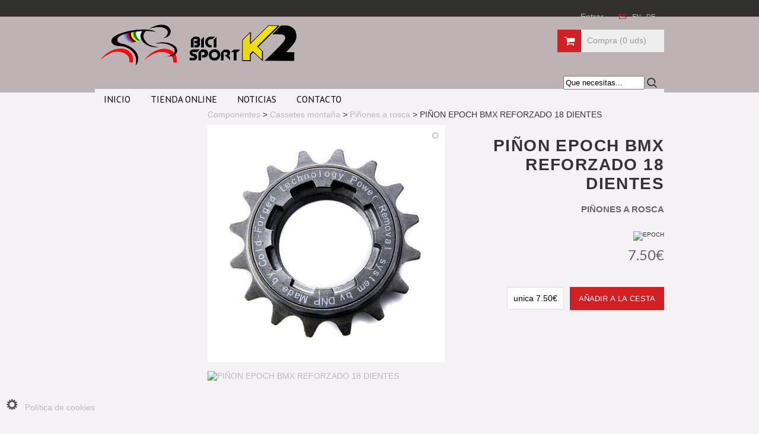

--- FILE ---
content_type: text/html
request_url: https://www.bicisportk2.com/productos/pinones-a-rosca/pion-epoch-bmx-reforzado-18-dientes
body_size: 5727
content:
<!DOCTYPE html PUBLIC "-//W3C//DTD XHTML 1.0 Transitional//ES" "https://www.w3.org/TR/xhtml1/DTD/xhtml1-transitional.dtd">
<html xmlns="https://www.w3.org/1999/xhtml" xml:lang="es" lang="es">
<head>

	<meta http-equiv="Content-Type" content="text/html; charset=iso-8859-1" />
	<meta name="Content-Language" content="Spanish" />
	<meta name="lang" content="es" />
	<meta name="language" content="es" />
	<base href="https://www.bicisportk2.com/" />
	
	<meta name="title" lang="es-ES" content="PIÑON EPOCH BMX REFORZADO 18 DIENTES | Bicisportk2, la tienda de la bicicleta" />
	<meta name="keywords" content="PIÑON EPOCH BMX REFORZADO 18 DIENTES, Piñones a rosca, Cassetes montaña, Componentes, EPOCH, Piñones a rosca PIÑON EPOCH BMX REFORZADO 18 DIENTES, EPOCH PIÑON EPOCH BMX REFORZADO 18 DIENTES">
	<meta name="description" content="PIÑON EPOCH BMX REFORZADO 18 DIENTES ">
	
	<link rel="icon" href="https://www.bicisportk2.com/favicon.ico" type="image/x-icon" />
	<link rel="shortcut icon" href="https://www.bicisportk2.com/favicon.ico" type="image/x-icon" />
	
	<META NAME="GOOGLEBOT" CONTENT="INDEX,FOLLOW,ALL">
	<META NAME="ROBOTS" CONTENT="INDEX,FOLLOW,ALL">
	<meta name="robots" content="noodp" />
	<meta name="slurp" content="noydir" />
	<meta name="abstract" content="" /> 
	<meta name="subject" content="" /> 
	
	<meta name="author" content="tiendae" /> 
	<meta name="copyright" content="" />
	<meta http-equiv="Pragma" content="no-cache">

<title>PIÑON EPOCH BMX REFORZADO 18 DIENTES | Bicisportk2, la tienda de la bicicleta</title>

<link href="https://www.bicisportk2.com/index.css" rel="stylesheet" type="text/css" />
<link rel="stylesheet" href="https://www.bicisportk2.com/recursos/icomoon/style.css"></head>

<link href='https://fonts.googleapis.com/css?family=PT+Sans|Lato' rel='stylesheet' type='text/css'>
<link type="text/css" rel="stylesheet" href="//fonts.googleapis.com/css?family=Ubuntu+Condensed">
	
<!-- JQUERY -->
	<!-- <script type="text/javascript" src="http://ajax.googleapis.com/ajax/libs/jquery/1.4.2/jquery.min.js"></script>-->
	<script type="text/javascript" src="https://ajax.googleapis.com/ajax/libs/jquery/1.7/jquery.min.js"></script>
	<!-- <script type="text/javascript" src="https://www.bicisportk2.com//fb/jquery-1.8.2.min.js"></script>-->

<!-- THICK BOX -->
	<script type="text/javascript" src="https://www.bicisportk2.com/tb/thickbox.js"></script>
	<link rel="stylesheet" href="https://www.bicisportk2.com/tb/thickbox.css" type="text/css" media="screen" />

<!-- FANCY BOX-->	
	<script type="text/javascript" src="https://www.bicisportk2.com//fb/jquery.fancybox.js?v=2.1.3"></script>
	<link rel="stylesheet" type="text/css" href="https://www.bicisportk2.com//fb/jquery.fancybox.css?v=2.1.2" media="screen" />
	<script type="text/javascript" src="https://www.bicisportk2.com//fb/helpers/jquery.fancybox-media.js?v=1.0.5"></script>
		
<!-- SLIDER -->
	<script src="https://www.bicisportk2.com/slider/scripts/jflow.plus.min.js" type="text/javascript"></script>

<!-- CONFIGURADOR  -->
	<link rel="stylesheet" href="configurador/layeredconfigurator.css" media="all" />
	<script type='text/javascript' src='configurador/layeredconfigurator.js'></script>
	
<!-- SLIDER INICIAL -->
	
<script type="text/javascript">

		$(document).ready(function(){
			$('.fancybox').fancybox();

			 $("#btn").fancybox();
			  
			$('.fancybox-media')
				.attr('rel', 'media-gallery')
				.fancybox({
					openEffect : 'none',
					closeEffect : 'none',
					prevEffect : 'none',
					nextEffect : 'none',
					arrows : false,
					helpers : {
						media : {},
						buttons : {}
					}
				});
			
			 $(".ifancybox").fancybox({
		         'width' : 600,
		         'height' : 900,
		         'autoScale' : false,
		         'transitionIn' : 'none',
		         'transitionOut' : 'none',
		         'type' : 'iframe',
		         'modal' : 'true'
		     });

			 $(".ifancyboxsin").fancybox({
		         'width' : 600,
		         'height' : 900,
		         'autoScale' : false,
		         'transitionIn' : 'none',
		         'transitionOut' : 'none',
		         'type' : 'iframe',
		     });
		});
	
 	
			$(document).ready(function(){
				$("#myController2").jFlow({
					controller: ".jFlowControl", // must be class, use . sign
					slideWrapper : "#jFlowSlider", // must be id, use # sign
					slides: "#mySlides",  // the div where all your sliding divs are nested in
				selectedWrapper: "jFlowSelected",  // just pure text, no sign
				
					effect: "flow", //this is the slide effect (rewind or flow)
					width: "400px",  // this is the width for the content-slider
					height: "400px",  // this is the height for the content-slider
					duration: 600,  // time in milliseconds to transition one slide
				
					pause: 6000, //time between transitions
					prev: ".jFlowPrev", // must be class, use . sign
					next: ".jFlowNext", // must be class, use . sign
					auto: true
			});
		});
	</script>

<style type="text/css">
			
			
			#slider {
				width:960px;
				height:420px;
				
				/*IE bugfix*/
				padding:0;
				margin:0;
			}
			
			#slider li { list-style:none; }
			
			#page {
				width:960px;
				margin: 0px auto;
			}
		</style>

<script type="text/javascript">

	function addcarrito(id_articulo,gid_articulo) {
		//alert("Llega "+id_articulo+" etiqueta "+gid_articulo);
		$.ajax({
			type: "POST",
			url: "addCarrito.php",
			data: { producto: id_articulo, unidades: 1 }
			}).done(function( msg ) {
				//alert( "Data Saved: " + msg );
				var new_text = msg.split('#');
				document.getElementById("articulos_total_cesta").innerHTML=new_text[0];
				document.getElementById(gid_articulo).innerHTML=new_text[3];
				document.getElementById("mensaje_cesta").innerHTML=new_text[4];
		});
	}
</script><script type="text/javascript">

var animandoMuchos=0;

function gid(id){
	return document.getElementById(id);
}

function validarEmail(valor) {
	if (/^\w+([\.-]?\w+)*@\w+([\.-]?\w+)*(\.\w{2,3})+$/.test(valor.value)){
		return true;
	} else {
		alert("La direccion de e-mail es incorrecta");
		valor.focus();		
		return false;
	}
}

function validarTlf(valor) {
	if (/^\d{9}$/.test(valor.value)){
		return true;
	} else {
		alert("Introduzca un teléfono correcto");
		valor.focus();		
		return false;
	}
}

function validarCampo(valor){
if (valor.value == "")
{
	alert("Debe rellenar los campos obligatorios");
	valor.focus();
	return false;
}
return true;
}

function validarNumero(valor){
if (/^([0-9])*$/ .test(valor.value)){
	return true;
} else {
	alert("Este campo debe ser numérico y no permite espacios");
	valor.focus();
	return false;
}
}

function validarDni(valor){
if ((valor.value == "") || (valor.value.length < 8)) {
	alert ("Introduzca un D.N.I. válido. Gracias.");
	valor.focus();
	return false;
}
return true;
}

function enviar_formulario(valor){
	valor.submit()
}

// This is a sample function which is called when a file is selected in CKFinder.
function ShowFileInfo( fileUrl, data )
{
	alert( 'The selected file URL is "' + fileUrl + '"' ) ;

	// Display additional information available in the "data" object.
	// For example, the size of a file (in KB) is available in the data["fileSize"] variable.
	for ( _info in data )
		alert( 'data["' + _info + '"]' + ' = ' + data[_info] ) ;
}

var tb_pathToImage = "../tb/loadingAnimation.gif";

function MM_swapImgRestore() { //v3.0
  var i,x,a=document.MM_sr; for(i=0;a&&i<a.length&&(x=a[i])&&x.oSrc;i++) x.src=x.oSrc;
}

function MM_preloadImages() { //v3.0
  var d=document; if(d.images){ if(!d.MM_p) d.MM_p=new Array();
    var i,j=d.MM_p.length,a=MM_preloadImages.arguments; for(i=0; i<a.length; i++)
    if (a[i].indexOf("#")!=0){ d.MM_p[j]=new Image; d.MM_p[j++].src=a[i];}}
}

function MM_findObj(n, d) { //v4.01
  var p,i,x;  if(!d) d=document; if((p=n.indexOf("?"))>0&&parent.frames.length) {
    d=parent.frames[n.substring(p+1)].document; n=n.substring(0,p);}
  if(!(x=d[n])&&d.all) x=d.all[n]; for (i=0;!x&&i<d.forms.length;i++) x=d.forms[i][n];
  for(i=0;!x&&d.layers&&i<d.layers.length;i++) x=MM_findObj(n,d.layers[i].document);
  if(!x && d.getElementById) x=d.getElementById(n); return x;
}

function MM_swapImage() { //v3.0
  var i,j=0,x,a=MM_swapImage.arguments; document.MM_sr=new Array; for(i=0;i<(a.length-2);i+=3)
   if ((x=MM_findObj(a[i]))!=null){document.MM_sr[j++]=x; if(!x.oSrc) x.oSrc=x.src; x.src=a[i+2];}
}

</script></head>
<body >
<script>
  (function(i,s,o,g,r,a,m){i['GoogleAnalyticsObject']=r;i[r]=i[r]||function(){
  (i[r].q=i[r].q||[]).push(arguments)},i[r].l=1*new Date();a=s.createElement(o),
  m=s.getElementsByTagName(o)[0];a.async=1;a.src=g;m.parentNode.insertBefore(a,m)
  })(window,document,'script','//www.google-analytics.com/analytics.js','ga');

  ga('create', 'UA-61691915-1', 'auto');
  ga('send', 'pageview');

</script><a name="inicio"></a>

<div class='sizefijo'>
	<div id="head">
		<div id="barras">			
			<div class="barra">
			<ul>					<li><a href="https://www.bicisportk2.com/identificar" title="Registrese">Entrar</a></li>
								<li style="font-size: 0.8em;">						&nbsp;
						<a  class="seleccionado" href="https://www.bicisportk2.com/id/espanol" title="español" >
						ES						</a>
										&nbsp;
						<a  href="https://www.bicisportk2.com/id/ingles" title="ingles" >
						EN						</a>
										&nbsp;
						<a  href="https://www.bicisportk2.com/id/aleman" title="Aleman" >
						DE						</a>
										
				</li>
			</ul>
			</div>
		</div>
		
					
			
								
					<div id="carrito">

						<a href="https://www.bicisportk2.com/cestaCompra">
							<div class="imagen">
								<img src="https://www.bicisportk2.com/imagenes/propias/cart.png" border="0">
							</div>
							Compra (<span id="articulos_total_cesta">0</span> uds)
						</a>
					</div>
					
					<div id="carritoOculto" >
												<div style="font-size: 0.8em;">No has añadido ningún producto a tu carrito</div>
										</div>
					
					<script>
					$("#carrito").mouseenter(
						function(){	$(gid("carritoOculto")).fadeIn(); }
					);

					$("#carritoOculto").mouseleave(
						function(){	$("#carritoOculto").fadeOut();	}
					);
					</script>
				
						
			<!-- 
				<div class="newsletter">
					<a class="ifancybox" href="https://www.bicisportk2.com/newsletter.php" >Recibe ofertas en tu email</a>
				</div>
			-->
						
		
		
		<div class="titulo">
						<a href="https://www.bicisportk2.com/"><img border="0" src="https://www.bicisportk2.com//archivos/UserFiles/images/logo.png" alt="Bicisportk2"/></a>
		</div>
	
	
	<div id="menu">
		<div id="menuPrimero">
		<ul><li><a href="https://www.bicisportk2.com/inicio">Inicio</a></li>
			<li><a href="https://www.bicisportk2.com/seccion/venta-publico/">Tienda online</a></li>
								<li><a href="/noticias">Noticias</a></li>
						<li><a href="https://www.bicisportk2.com/contacto">Contacto</a></li>
		</ul>
		</div>
	</div>
	
	<div id="cajaBusqueda">
		<form method="post" name="formufind" action="https://www.bicisportk2.com/tipoProducto.php">
		<input type="hidden" name="action" value="find" />
		<div class="paralelo">
						<input style="padding: 2px 2px;" type="text" name="termino" size="15" maxlength="20" value="Que necesitas..." onclick="this.form.termino.value=''" />
		</div>
		<div class="paralelo" style="padding: 3px 4px;">
			<a href="javascript:enviar_formulario(document.formufind)" >
			<img src="https://www.bicisportk2.com/imagenes/propias/icon_search.png" width="17px" height="17px" alt="buscar productos" onmouseover="this.style.opacity=0.5" onmouseout="this.style.opacity=1">
			</a>
		</div>
		</form>
	</div>
	
	
 </div>
 <div id="lateral" >
	
	<ul style="margin-left: 0px;">
	
	</ul>
</div>
	<div id="general">
	
 		<div id="migasdepan" class="migasdepan">
			<a href="https://www.bicisportk2.com/seccion/componentes">Componentes</a> >
			<a href="https://www.bicisportk2.com/linea/componentes/cassetes-montana">Cassetes montaña</a> >
			<a href="https://www.bicisportk2.com/tipo/componentes/cassetes-montana/pinones-a-rosca">Piñones a rosca</a> > PIÑON EPOCH BMX REFORZADO 18 DIENTES</div>
 	<div style="height: 570px;">
		<form name="comprar" id="comprar" action="" method="post">
		<input type="hidden" name="lugar_input" id="lugar_input" style="visibility: hidden;" />
	<input type="hidden" name="redirigir" value="rr" />
	<input type="hidden" name="producto" value="912" />
		
		
	<div id="producto_carrusel">
		<div id="sliderContainer2" style="margin-left: 0px;">
	    	<div id="mySlides" class="sliderBackgroundProduct">
	    			    					    <div id="slide1" class="slide"> <img border="0" width="400px" src="https://www.bicisportk2.com//archivos/UserFiles/images/COMP%20CASSETES%20MTB/39005.jpg" alt="PIÑON EPOCH BMX REFORZADO 18 DIENTES" />&nbsp;</div>
			    			</div>
			<div id="myController2">
			   	<span class="jFlowControl"></span> 
			</div>
			
			<div class="jFlowPrev"></div>
			<div class="jFlowNext"></div>
			
	  	</div>
	
		
	<div id="producto_imagenes">
				<div class="producto_imagen">
			<a class="fancybox" href="/archivos/UserFiles/images/COMP%20CASSETES%20MTB/39005.jpg" data-fancybox-group="galleryProducto"	title="PIÑON EPOCH BMX REFORZADO 18 DIENTES">
				<img border="0" src="/archivos/UserFiles/images/COMP%20CASSETES%20MTB/39005.jpg" width="125px" alt="PIÑON EPOCH BMX REFORZADO 18 DIENTES">
			</a>
		</div>
							</div>
	
</div>
	
		
		<div id="producto_descripcion">
		<div id="tituloProducto"><h1>PIÑON EPOCH BMX REFORZADO 18 DIENTES</h1></div>
		<div id="tipoProducto" ><h2>Piñones a rosca</h2></div>
		<div id="subtituloProducto" ><h2></h2></div>
		
				<div id="subtituloProducto" >
			<img width="80px" src="https://www.bicisportk2.com/" title="EPOCH">
		</div>
					
		<div class="menuCompra">			
			
			<div class="precioDetalle" >								<span style="font-size: 1em;">7.50&euro;</span> </div>
			
			<div class="comprarDetalle">
								<div class="tallaNombre"></div>
					<div id="tallaProducto">
						<select name="talla" class="tallaSelector">
																<option value="1491"
										>
										unica 7.50<span style="font-size: 1em;">&euro;</span> 									</option>												
													</select>
						
						
					</div>
								<input type="hidden" name="unidades" value="1">
										
								
				<div class="detalleCompra">
					<input type="button" class="boton3" onclick="javascript:enviar_formulario(document.comprar);" value="Añadir a la cesta" />
				</div>
			
					</div>
			
	</div> 		
			
		
	</div> 	</form>
	
	</div>
	
	
	<div class="etiquetaFichaProducto" style="width: 720px;" >Descripción</div>
	<div></div>
	
	<!-- DESCRIPCION2 -->
		
	<!--  PRODUCTOS RECOMENDADOS -->
	<div style="height: 30px; width: 100%;">&nbsp;</div>
	<div id="tituloPrincipal">Productos similares</div>
	
		
	

<div class="cajaProducto"  style=" width: 180px; height: 295px;">
<a href="https://www.bicisportk2.com/productos/lapierre-/lapierre-xelius-sl-500-cp" title="LAPIERRE XELIUS SL 500 CP">
		<div style="padding: 10px 10px;">
	
		<div style=" width: 180px; height: 160px;">
		
			<img id="imagen2" border="0" src="https://www.bicisportk2.com//archivos/UserFiles/images/bicicletas%20OCASION%20CARRETERA/DSCN2206.JPG" width="160" height="160" alt="LAPIERRE XELIUS SL 500 CP" 
				onMouseOver="cambiar2();" onMouseOut="volver2();" />
		
		</div>
		
		<div class="tituloProducto" >LAPIERRE XELIUS SL 500 CP</div>
	
		<div class="subtitulo"></div>
		
		<div class="separadorProducto">&nbsp;</div>

		<div class="precio">
					<span class="precioNormal">1800.00<span style="font-size: 0.8em;">&euro;</span></span>		</div>
		
	    
	    
	    
	</div>
	
	 <script type="text/javascript">
     
    	function cambiar2 () {
    		document.getElementById('imagen2').src = "/archivos/UserFiles/images/bicicletas%20OCASION%20CARRETERA/DSCN2207.JPG";
    	}
     
	    function volver2 () {
	    	document.getElementById('imagen2').src = "/archivos/UserFiles/images/bicicletas%20OCASION%20CARRETERA/DSCN2206.JPG";
    	}
     
    </script>
   </a>
	 
</div>
<div class="cajaProducto"  style=" width: 180px; height: 295px;">
<a href="https://www.bicisportk2.com/productos/carretera/pedales-look-keo-power-bluetooth-regulable" title="PEDALES LOOK KEO POWER BLUETOOTH REGULABLE">
		<div style="padding: 10px 10px;">
	
		<div style=" width: 180px; height: 160px;">
		
			<img id="imagen3" border="0" src="https://www.bicisportk2.com//archivos/UserFiles/images/COMP%20PEDALES/CARRETERA/38237.jpg" width="160" height="160" alt="PEDALES LOOK KEO POWER BLUETOOTH REGULABLE" 
				/>
		
		</div>
		
		<div class="tituloProducto" >PEDALES LOOK KEO POWER BLUETOOTH REGULABLE</div>
	
		<div class="subtitulo"></div>
		
		<div class="separadorProducto">&nbsp;</div>

		<div class="precio">
					<span class="precioNormal">1300.00<span style="font-size: 0.8em;">&euro;</span></span>		</div>
		
	    
	    
	    
	</div>
	
	 <script type="text/javascript">
     
    	function cambiar3 () {
    		document.getElementById('imagen3').src = "";
    	}
     
	    function volver3 () {
	    	document.getElementById('imagen3').src = "/archivos/UserFiles/images/COMP%20PEDALES/CARRETERA/38237.jpg";
    	}
     
    </script>
   </a>
	 
</div>
<div class="cajaProducto"  style=" width: 180px; height: 295px;">
<a href="https://www.bicisportk2.com/productos/herramientas-taller/pie-montaje-bicisupport-regulable-100" title="PIE MONTAJE BICISUPPORT REGULABLE 100">
		<div style="padding: 10px 10px;">
	
		<div style=" width: 180px; height: 160px;">
		
			<img id="imagen4" border="0" src="https://www.bicisportk2.com//archivos/UserFiles/images/acc%20HERRAMIENTAS%20TALLER/35966.jpg" width="160" height="160" alt="PIE MONTAJE BICISUPPORT REGULABLE 100" 
				/>
		
		</div>
		
		<div class="tituloProducto" >PIE MONTAJE BICISUPPORT REGULABLE 100</div>
	
		<div class="subtitulo"></div>
		
		<div class="separadorProducto">&nbsp;</div>

		<div class="precio">
					<span class="precioNormal">265.00<span style="font-size: 0.8em;">&euro;</span></span>		</div>
		
	    
	    
	    
	</div>
	
	 <script type="text/javascript">
     
    	function cambiar4 () {
    		document.getElementById('imagen4').src = "";
    	}
     
	    function volver4 () {
	    	document.getElementById('imagen4').src = "/archivos/UserFiles/images/acc%20HERRAMIENTAS%20TALLER/35966.jpg";
    	}
     
    </script>
   </a>
	 
</div>
<div class="cajaProducto"  style=" width: 180px; height: 295px;">
<a href="https://www.bicisportk2.com/productos/marcas/sigma-rox-100-gps-set-completo-negro" title="SIGMA ROX 10.0 GPS SET COMPLETO NEGRO">
		<div style="padding: 10px 10px;">
	
		<div style=" width: 180px; height: 160px;">
		
			<img id="imagen5" border="0" src="https://www.bicisportk2.com//archivos/UserFiles/images/accesorios%20gps/32554.jpg" width="160" height="160" alt="SIGMA ROX 10.0 GPS SET COMPLETO NEGRO" 
				/>
		
		</div>
		
		<div class="tituloProducto" >SIGMA ROX 10.0 GPS SET COMPLETO NEGRO</div>
	
		<div class="subtitulo"></div>
		
		<div class="separadorProducto">&nbsp;</div>

		<div class="precio">
					<span class="precioNormal">245.00<span style="font-size: 0.8em;">&euro;</span></span>		</div>
		
	    
	    
	    
	</div>
	
	 <script type="text/javascript">
     
    	function cambiar5 () {
    		document.getElementById('imagen5').src = "";
    	}
     
	    function volver5 () {
	    	document.getElementById('imagen5').src = "/archivos/UserFiles/images/accesorios%20gps/32554.jpg";
    	}
     
    </script>
   </a>
	 
</div>
	
	


</div>

</div>
<div class="clear"></div>


<div id="foot">
<div class="sizefijo" >
		
	<div class="lineaFooter" >
	<ul><li class="cabezali">Información</li>
		</ul>
	</div>
	

<div class="lineaFooter" style="width: 200px;">
	<ul>
		<li class="cabezali">Productos</li>
		</ul>
	</div>	
			
	<div class="lineaFooter" style="text-align: right; position: absolute; right: 0px;">
	<ul><li class="cabezali">Contacto</li>
		<li>Bicisportk2</li>
		<li>C/ San Pedro nº 1, Bajo</li>
		<li>Javalí Viejo</li>
		<li>968 80 03 93</li>
		<li>info@bicisportk2.com</li>
		<li>&nbsp;</li>
		<li><a target="_blank" href="https://www.iveo.es" title="iveo tu tienda online" style="font-size: 0.8em;">
				designed by <br><img border="0" alt="iveo software" width="70px" src="https://www.iveo.es/byiveo.png">
			</a>
		</li>
	</ul>
	</div>
	<div class="clear"></div>
</div>
</div>


<a href="https://www.bicisportk2.com/?cookies=read" class="">
<div id="cookies">
	<img src="https://www.bicisportk2.com/imagenes/icon/minimal/gear32.png" alt="Política de cookies" width="20px">
	&nbsp;
	Política de cookies	
</div>

<div id="cookiesOpaca">Utilizamos cookies propias y de terceros para mostrarle para guardar sus preferencias de la sesión y sacar estadísticas del uso de nuestra web a través de google analytics. Si continua navegando consideramos que acepta el uso de cookies</div>
</a>
<!-- animaciones *********************************************************** -->
					<script>
						$("#cookies").mouseenter(
							function(){
								$(gid("cookiesOpaca")).fadeIn();
							}
						);
						
						$("#cookiesOpaca").mouseleave(
							function(){
								$(gid("cookiesOpaca")).fadeOut();
							}
						);
					</script>

</body>
</html>

--- FILE ---
content_type: text/css
request_url: https://www.bicisportk2.com/index.css
body_size: 6565
content:
body {
	background-color: #F6F1F7;
	background-image: url("imagenes/propias/bg.jpg");
	background-repeat: repeat-x;
	color: #333;
	font-family:Arial, Helvetica, sans-serif;
	font-size: 14px;
	margin: 0px;
	border: 0px;
}

.bodyInicio{
	background-image: url("imagenes/propias/bgindex.jpg");
}

.bodymail{
	color: #444; 
	background-color: #FFF;
	background-image: url("imagenes/propias/trans.gif");
	font-family:Arial, Helvetica, sans-serif;
	font-size: 14px;
	margin: 0px;
	border: 0px;
}

select {
	font-size: 12px;
}

img {
	border: none;
}

input:focus{
	outline: 0 none;
}

.migasdepan {
	margin-top: 15px;
	margin-bottom: 10px;
}

.mini {
	font-size: 10px;
}

a:link,a:visited {
	color: #B9B9B9;
	text-decoration: none;
	border: none;
}

a.selec {
	/*border-top: 4px solid #B9B9B9;*/
	/*padding-top: 5px;*/
	/*border-bottom: 1px solid;*/
}

a.enlaceClaro{
	color: #9F968C;
}

a.enlaceOscuro{
	color: #776A5C:
}

td.subMenu {
	font-size: 10px;
	color: #000000;
}

.pago {
	text-align: center;
}

#tituloPrincipal {
	font-size: 1.3em;
	/*text-transform: uppercase;*/
	/*font-family: futura;
	text-align: center;
	*/
	margin-top: 15px;
	margin-bottom: 20px;
	color: #666;
}

#subTituloPrincipal {
	font-size: 1.2em;
	font-weight: bold;
}

td.tituloProducto {
	font-weight: bold;
	text-transform: uppercase;
}


td.contenidoProducto {
	
}

td.productoLinea {
	background-color: #CCCCCC;
	color: #B9B9B9;
}

td.headTabla {
	font-size: 1.15em;
	color: #777;
}

td.headTablaC {
	font-size: 1.15em;
	text-align: center;
	color: #777;
}

td.headTablaD {
	font-size: 1.15em;
	text-align: right;
	color: #777;
}

.avisos {
	font-size: 0.85em;
}

.sizefijo {
	/*background-image: url("imagenes/propias/bgblanco.jpg");*/
	position: relative;
	margin-left: auto;
	margin-right: auto;
	padding-left: 10px;
	padding-right: 10px;
	width: 960px;
}

#head {
	clear: both;
	height: 150px;
	position: relative;
	z-index: 20;
	width: 960px;
	/*background-image: url("imagenes/propias/bghead.png");*/
}

#head2 {
	clear: both;
	height: 150px;
}

#headAdmin {
	clear: both;
	height: 120px;
}


#head .titulo {
	position: absolute;
	top: 33px;
	left: 00px;
	width: 300px;
	text-align: center;
	z-index: 30;
}

#head h1 {
	display: none;
}

#head a{
	color: #000;
}

#banner {
	position: absolute;
	left: 0px;
	top: 165px;
}

#menu{
	float: left;
	position: relative;
	left: 0px;
}

#menuPrimero {
	position: relative;
	height: 35px;
	font-size: 1.1em;
	width: 960px;
	background-color: #F6F1F7;
	margin-top: 100px;
	text-transform: uppercase;
	font-family: 'PT Sans', sans-serif;
	color: #000;
}

#menuPrimero ul {
	margin: 0px;
	padding: 0px;
	list-style-type: none;
	padding-top: 5px;
}

#menuPrimero li {
	display: inline;
	vertical-align: middle;
	padding: 8px 15px;
}

#menuPrimero li:hover {
	background-color: #342E32;
}

#menuPrimero a{
    color: #000;
}

#menuPrimero li:hover a{
	color: #FFF;
}


.seccionMarcada{
	color: #FFF !important;
}

#menuAd {
	position: relative;
}

#menuAd ul {
	margin: 0px;
	margin-left: 10px;
	padding: 20px;
	list-style-type: none;
}

#menuAd li {
	padding: 10px;
}


#barras {
	position: relative;
	float: left;
	width: 960px;
	margin-top: 5px;
}

#barras a{
	color: #B3B3B2 ;
}
#barras a:hover{
	color: #FFF ;
}

.barra{
	position: relative;
	float: left;
	width: 400px;
	float: right;
	text-align: right;
	font-size: 1em;
}

.barra ul {
	list-style-type: none;
}

.barra li {
	display: inline;
	text-align: center;
	vertical-align: middle;
	text-align: center;
	margin-right: 15px;
	/*padding: 3px 9px;*/
}

.seleccionado{
	color: #D31E23 !important;
}

/*
<div class="listaBarra1"><a href="https://www.facebook.com/mimukasouvenir" title="facebook de mimuka">
					<img src="<?=$urlBase."imagenes/propias/icono-facebook.jpg"?>" border="0">
					</a>
				</div>
*/

.opcionBarra {
	float: left;
	position: relative;
	/*text-transform: uppercase;*/
	vertical-align: middle;
	/*text-align: center;*/
	margin-right: 10px;
}

#carrito{
	z-index: 100;
	position: absolute;
	background-color: #EEE;
	background-repeat: no-repeat;
	color: #666;
	right: 0px;
	top: 50px;
	width: 160px;
	height: 25px;
	padding: 10px 10px;
	padding-bottom: 3px;
}

#carrito a{
	color: #999 !important;
}
#carrito a:hover{
	color: #333 !important;
}

#carrito .imagen{
	background: none repeat scroll 0 0 #D31E23;
    border-bottom: 4px solid #D31E23;
    /*border-radius: 9px;*/
    float: left;
    position: relative;
    margin-right: 10px;
    margin-left: -10px;
    margin-top: -10px;
    text-align: center;
    width: 40px;
    height: 24px;
    padding-top: 10px;
    z-index: 30;
	}
	
#social{
	position: absolute;
	left: 0px;
}

.popupable {
 	z-index: 25;
    position: absolute;
    background: #4A403D;
    padding: 12px 16px;
    height: 20px;
    opacity: 0.4;
    transition: all 0.5s ease-in-out;
    width: 155px;
    top: 5px;
    right: 50px;
    vertical-align: bottom;
 }
   .popupable:hover {
       opacity: 1;
       transition: all 0.3s ease-in-out;
       height: 50%;
   }

  
 #carritoOculto{
 	display: none;
	z-index: 90;
	position: absolute;
	background-color: #EEE;
	color: #666;
	right: 0px;
	top: 85px;
	width: 160px;
	padding: 20px 10px;
	font-size: 0.8em;
}

#total{
	text-align: right;
	padding: 15px 0px;
	margin-top: -5px;
	font-size: 1.7em;
	color: #333;
	}
   
  
   
/* MENU LATERAL */ 

#lateral {
	margin-top: 25px;
	position: relative;
	float: left;
	width: 160px;
	
	/*font-family: futura;*/
	/*text-transform: uppercase;*/
	/*background-color: #EFEFEF;*/
}

#lateral a{
	
}

#lateral .titulo{
	font-size: 1.1em;
	width: 100%;
	padding: 5px 7px;
	text-transform: uppercase;
	font-family: 'PT Sans', sans-serif;
	margin-left: -10px;
	background-color: #E5E5E5;
	color: #002A5C;
}

#lateral .selec{
	border-bottom: 1px solid;
}

#margenul {
	margin-left: 15px;
	padding: 10px;
}

/* BUSCADOR */
	
.searchMac{
	background:#FFFFFF url(imagenes/icon/searchTotal.png) no-repeat 4px 4px;
	padding:8px 10px 10px 30px;
	border:0px;
	font-size: 0.9em;
}

.search{
	background:#FFFFFF;
	border:0px;
	font-size: 0.7em;
}

/* SECCIONES */
#lateral ul {
	margin: 0px;
	padding-right: 5px;
	list-style-type: none;
}

#lateral li {
	/*background-image: url(imagenes/icon/menuBack.png);*/
	background-repeat: no-repeat;
	padding-top: 5px;
}

.estiloSeccion{
	background-color: #e5e5e5;
	padding: 5px 5px;
	color: #000;
	text-transform: uppercase;
	font-family: "PT Sans",sans-serif;
	margin-left: -10px;
	
	font-size: 0.9em;
}

.estiloSeccion a {
	color: #000;
	text-transform: uppercase;
}

/* LINEAS */
a.menuLinea {
	color: #323232;
	font-size: 0.85em;
	text-transform: uppercase;
}

a.lineaSelec {
	font-size: 0.95em;
	color: red;
	/*text-transform: uppercase;*/
}

/* TIPOS */

.tipoProducto{
	margin-left: 5px;
	margin-bottom: 4px;
	}

a.menuTipo {
	font-size: 0.95em;
	/*text-transform: uppercase;*/
}

a.menuTipo:hover {
	border-bottom: 1px solid;
	}

a.menuSelec {
	font-size: 0.95em;
	color: red;
	/*text-transform: uppercase;*/
}

/* MARCAS */
a.menuMarca {
	font-size: 0.9em;
}

/* RECOMENDADOS */
#recomendados {
	/*background-color: #F6F1F7;*/
	margin-top: 20px;
	padding: 4px 9px;
	/*-moz-border-radius: 4px;
	-webkit-border-radius: 4px;
	-border-radius: 4px;*/
}

#contenido {
	clear: both;
	padding: 15px;
}

.noticiasIndex {
	margin-left: auto;
	width: 370px;
}
.noticiaIndex{
	margin-bottom: 15px;
	}

.noticiaImagen {
	float: left;
	text-align: center;
}

.noticiaTexto {
	position: relative;
	margin-left: 100px;
	margin-top: 5px;
}

.tituloNoticiaIndex {
	font-size: 1.3em;
	font-family: futura;
	text-transform: uppercase;
	height: 30px;
}

.noticiaTexto .resumen{
	position: relative;
	float: left;
}


#contenido .encabezado {
	position: relative;
	margin-bottom: 5px;
	margin-top: 10px;
}

#contenido .encabezado .tituloGrande h1 {
	display: inline;
}


#contenido .destacados {
	position: relative;
	clear: both;
	margin-top: 20px;
}

#contenido .destacados .destacado {
	float: left;
	width: 25%;
}

#contenido .destacado .imagen {
	text-align: left;
}

#contenido .destacado .titulo h2 {
	font-size: 12px;
	margin-top: 9px;
	margin-right: 20px;
}

#contenido .destacado .texto {
	margin-top: 9px;
	margin-right: 20px;
}

#contenido .destacado .mas {
	margin-top: 9px;
	margin-right: 20px;
	color: #B9B9B9;
	text-align: right;
}

/* Pagook y pagonok*/
#contenidoPago{
	background-color: #2E2E2E !important;
}


#prefoot {
	clear: both;
	margin-top: 10px;
	font-size: 1.1em;
	padding: 0px 4px;
	padding-top: 20px;
	background-color: #DDD;
	color: red;
	min-height: 350px;
	margin-bottom: -15px;
}
#prefoot a{
	color: #000 !important;
}

#foot {
	clear: both;
	margin-top: 10px;
	font-size: 1.1em;
	padding: 2px 4px;
	padding-top: 10px;
	background-color: #303030;
	color: #999 !important;
	min-height: 240px;
}
#foot a{
	color: #999 !important;
}

 
.lineaFooter {
	color: #FFF;
	position: relative;
	float: left;
	font-size: 0.9em;
	padding-top: 2px;
	width: 230px;
	margin-top: 5px;
	
}

 .lineaFooter ul {
	margin: 0px;
	padding: 4px 9px;
	list-style-type: none;	
}

.lineaFooter li {
	/*text-transform: uppercase;*/
	font-size: 0.9em;
	margin-bottom: 8px;
}

.lineaFooter a{
	color: #042C5D !important;
}

.lineaFooter a:hover{
	color: #042C5D !important;
	font-weight: bold;
}

.foo{
	font-size: 25px;
	margin-right: 10px;
	margin-top: 5px;
	color: #666 !important;
}
.foo:hover{
	color: #042C5D !important;
}

.cabezali{
	margin-bottom: 9px !important;
	font-weight: bold;
	/*color: #222;*/
	font-size: 1em !important;
	text-transform: uppercase;
}

#mensaje {
	margin-top: 20px;
	margin-bottom: 20px;
}

.clear {
	clear: both;
}

.subir {
	text-align: right;
	margin: 20px 10px;
}

/* Productos visitados*/
#seleccion {
	margin-top: 10px;
	left: 0px;
	/*border: 1px solid #DDD;*/
	-moz-border-radius: 4px;
	-webkit-border-radius: 4px;
	-border-radius: 4px;
	padding-right: 20px;
	background-color: #FFF;
	width: 95%;
}

#general {
	position: relative;
	/*margin-top: 10px;*/
	margin-left: 190px;
	/*padding-left: 10px;*/
	min-height: 800px;
	margin-top: 30px;	
}

#generalSinMargen {
	position: relative;
	margin-top: 30px;
	/*padding-left: 10px;*/
	min-height: 450px;
}

#generalMisdatos {
	position: relative;
	min-height: 630px;
	padding-left: 230px;
	width: 730px;
}

#tablaContenido{
	margin-top: 160px;
}

.grupoFormulario {
	margin-top: 10px;
	margin-bottom: 10px;
	/*background-color: #F4F4F4;*/
	padding: 5px 5px;
	font-size: 14px;
}

.encabezadoGrupo {
	font-weight: bold;
	font-size: 12px;
	margin-top: 5px;
	margin-bottom: 10px;
}

.lineaGrupo {
	margin-top: 5px;
}


#tituloProducto {	
	/*font-family: 'PT Sans', sans-serif;*/
    font-size: 1em;
    letter-spacing: 0.1em;
    text-transform: uppercase;
	color: #333;
	font-weight: lighter;    
	margin-bottom: 15px;
}

#titulo {	
	margin-bottom: 20px;
	font-family: 'PT Sans', sans-serif;
	font-size: 1.5em;
	color: #323232;
}

#subtituloProducto {	
	font-size: 0.7em;
	/*padding-bottom: 15px;*/
}

#tipoProducto {	
	font-size: 0.7em;
	text-transform: uppercase;
	padding-bottom: 5px;
	color: #666;
}

.tallaNombre{
	text-transform: uppercase;
	font-size: 0.9em;
	margin-top: 20px;
}
.etiquetaFichaProducto{
	text-transform: uppercase;
	font-size: 0.9em;
	margin-top: 20px;
	border-bottom: 1px solid #DDD;
	padding-bottom: 5px;
	margin-bottom: 20px;
}

#tallaProducto{
	margin-top: 10px;
	float: left;
	position: relative;
	margin-right: 10px;
	/*width: 150px;*/
}

.tallaSelector{
	padding: 10px 10px;
	font-size: 1em;
	border: 1px solid #DDD;
	-moz-appearance: none;
 	-webkit-appearance: none;
 	appearance: none;
 	background: URL(imagenes/bgmenu.jpg) no-repeat 298px 3px #fff !important;
 	
	}

#titulo h1{
	font-size: 1em;
	font-weight: normal;
}

#subtitulo {	
	margin-top: -10px;
	margin-bottom: 10px;
	font-family: 'Ubuntu Condensed',sans-serif;
	text-transform: uppercase;
	 
}

#subtitulo h2{
	font-size: 1.3em;
	font-weight: normal;
}

.fototexto {
	padding-top: 10px;
}

.foto {
	float: left;
	width: 150px;
}

.texto_foto {
	position: relative;
	margin-left: 160px;
}

.cajaIzquierda {
	position: relative;
	float: left;
}

.productoAction {
	position: relative;
	float: left;
	width: 260px;
	padding-top: 10px;
	margin-right: 10px;
}

.productosDos {
	padding-top: 10px;
	float: left;
	width: 370px;
	margin-right: 10px;
	position: relative;
}

.cajaProducto {
	position: relative;
	float: left;
	margin-right: 10px;
	margin-bottom: 15px;
	background-color: #FFF;
	font-size: 1em;
	/*text-align: center;*/
	/*border: 1px #DDD solid;*/
}

.cajaProducto .detalle{
	background-color: #000;
	float: left;
	color: #FFF;
	padding: 0px 5px;
	/*font-family: futura;*/
}

.cajaProducto .detalle a{
	color: #FFF;
}

.cajaProducto .tituloProducto {
	margin-top: 5px;
	font-size: 1.3em;
	font-weight: bold;
	color: #696D6E;
	text-transform: uppercase;
	font-family: 'Ubuntu Condensed',sans-serif;
	
}

.cajaProducto .subtitulo {
	font-size: 0.85em;
	margin-top: 3px;
	height: 20px;
	color: #B5B7B6;
	
}

.cajaProducto .tituloProducto a{
	color: #696D6E;
}

.cajaProducto .separadorProducto {
	position: absolute;
	bottom: 30px;
	border-bottom: 4px solid #D31E23;
	width: 80px;
	margin-top: -5px;
	margin-bottom: 10px;
}

.cajaProducto .marca {
	text-transform: uppercase;
	/*font-family: futura;*/
	font-size: 0.7em;
	margin-top: 13px;
	color: #747474 !important;
}


.wishlist {
    background: none repeat scroll 0 0 #002A5C;
    border-bottom: 4px solid #002A5C;
    border-radius: 9px;
    color: #fff;
    display: block;
    float: left;
    margin-right: 10px;
    text-align: center;
    width: 30px;
    height: 27px;
    padding-top: 3px;
}

.cart {
    background: none repeat scroll 0 0 #D31E23;
    border-bottom: 4px solid #D31E23;
    border-radius: 9px;
    color: #fff;
    display: block;
    float: left;
    margin-right: 10px;
    text-align: center;
    width: 30px;
    height: 25px;
    padding-top: 5px;
}


/*.wishlist:hover,*/
.cart:hover, .detalleCompra:hover, .boton:hover, .boton2:hover, .boton3:hover{
	background: none repeat scroll 0 0 #333;
	/*border-bottom: 4px solid #333;*/
}

.marca {
	text-transform: uppercase;
	/*font-family: futura;*/
	font-size: 0.9em;
	margin-top: 0px;
	color: #747474 !important;
}
.marca a{
	color: #747474 !important;
}

.cajaProducto .resumen {
	margin-top: 20px;
	line-height:12px;
	/*font-family: gil;*/	
}
.precio {
	position: absolute;
	bottom: 5px;
	font-size: 1.1em;
	color: #222;
	font-weight: bold;
	line-height: 1em;
	
	height: 28px;
}
.precioDetalle {
	/*
	position: relative;
	float: right;
	*/
	margin-top: 10px;
	/*width: 250px;*/
	font-size: 1.7em;
	font-family: 'Lato', sans-serif;
	color: #666;
}

.comprarDetalle{
	
	position: relative;
	float: right;
	margin-left: 30px;
		
	
	margin-top: 10px;
}

.detalleCompra{
    float: left;
    text-align: right;
    margin-top: 10px;    
}

.menuCompra{
	
	padding-bottom: 20px;
	/*border-bottom: 1px solid #e6e6e6;*/
	margin-bottom: 60px;
}

.comprobamosStock{
	position: relative;
	float: left;
	padding: 13px 9px;
}

.siStock{
	color: #8CD15C;
}

.noStock{
	color: #E73D2C;
}

.preciosIva{
	font-size: 0.9em;
		
}
	

/* NOTICIAS ------------------------------*/
.noticias {
	margin-top: 20px;
	float: left;
	position: relative; 
}

.noticia {
	padding-top: 10px;
}

.foto {
	float: left;
	width: 110px;	
}

.texto_foto {
	position: relative;
	margin-left: 130px;
	margin-top: 5px;
}

.texto_foto .titulo {
	position: relative;
	float:left;
	font-size: 1.2em;
	/*font-family: futura;*/
	/*text-transform: uppercase;*/
	color: #777;
	height: 30px;
}

.texto_foto .titulo a{
	color: #777;
}

.texto_foto .redesNoticia {
	/* Hay que poner width al titulo*/
	width: 130px;
	position: relative;
	float: left;
	text-align: right;
	height: 30px;
}

.texto_foto .resumen{
	position: relative;
	float: left;
}

/* ------------------------------------------ */

.pagar {
	margin-top: 10px;
	background-color: #EFEFEF;
	
	width: 300px;
	height: 40px;
}

.pagarTachado {
	margin-top: 10px;
	text-decoration: line-through;
}

.precioGrande {
	font-size: 1.6em;
}

.precioMedio {
	font-size: 1.1em;
}

.precioNormal {
	font-size: 1.2em !important;
	font-weight: bold;
}

.tachadoGrande {
	font-size: 1em;
	text-decoration: line-through;
	color: red;
}

.tachado {
	text-decoration: line-through;
}

.apartadosProducto {
	font-size: 1.3em;
	/*font-family: futura;*/
}

.nombreProducto {
	margin-top: 5px;
	font-size: 1.2em;
	font-weight: bold;
	color: #000;
}

.productoActionRecuadro {
	position: relative;
	float: left;
	width: 200px;
	padding: 5px;
	margin-right: 10px;
	-moz-border-radius: 4px;
	-webkit-border-radius: 4px;
	-border-radius: 4px;
	border-color: #000000;
	background-color: #F4F4F4;
	border: 1px solid #DDD;
}

#productoAction ul {
	margin: 0px;
	margin-left: 0px;
	padding: 0px;
	list-style-type: none;
}

.enlaceConImg {
	display: block;
	background-repeat: no-repeat;
	padding: 10px;
	padding-left: 30px;
	background-position: 5px 5px;
}

.soloImg {
	display: block;
	background-repeat: no-repeat;
	padding: 10px;
	padding-left: 30px;
	background-position: 5px 5px;
	color: #A4A5AA;
}

.entradaMapa {
	margin-top: 6px;
	font-weight: bold;
	-moz-border-radius: 4px;
	-webkit-border-radius: 4px;
	-border-radius: 4px;
	padding: 4px 9px;
	color: #222;
	background-color: #F8F8F8;
}

.entradaMapaT {
	margin-top: 5px;
	margin-left: 20px;
}

.efectuarPago{
	 width: 780px;
}

.efectuarPagoCentro{
	 width: 780px;
	 margin-left: 150px;
}

.efectuarPagoCompartido{
	float: left;
	 position: relative;
	 width: 400px;	 
}

td.nombreColor{
	font-size: 9px;
	text-align: center;
}

tr.rowGris {
	background-color: #CCCCCC;
}

tr.rowBlanca {
	background-color: #FFFFFF;
}

/* DETALLE DE PRODUCTO */
   
   .producto_detalle .precioCarrito {
  		background-color:#DEDEDE;
  		width: 40px;
  		margin-left: 50px;
  		margin-top: 10px;
	}
   
   #producto_descripcion{
   		position: relative;
   		float: left;
		/*background-color: #000;*/
		width: 350px;
		/*height: 500px;*/
		height: 100%;
		padding-left: 20px;
		text-align: right;		
   }
   #producto_separador{
   		position: relative;
   		float: left;
		width: 5px;
		height: 500px;
		z-index: 10;
   }
   #producto_carrusel{
		position: relative;
   		float: left;
   		width: 400px;
   		height: 100%;
   		
   }
   #producto_imagenes{
		position: relative;
   		float: left;
   		/*width: 120px;*/
   		margin-top: 15px;
   }
   
   .producto_imagen{
		position: relative;
   		float: left;
   		/*width: 120px;*/
   		margin-right: 10px;
   }
   #producto_descripcion .tipo{
	   	/*font-family: gilBold;*/
	   	font-size: 1.6em;
   }
   
   #producto_descripcion .nombre{
	   	font-size: 1.3em;
	   	margin-top: 20px;
	   	margin-bottom: 25px;
   }
   
   
   /* FORMULARIO CARRO ADD */
    .precioCuadro {
  		position:relative;
  		margin-top:15px;
  		width: 150px;
  		height: 50px;
  		padding-left: 30px;
  		
	}
	
	div.precioMueve{
		position:relative;
  		height: 50px;
  		vertical-align: middle;
  		z-index: 5;
	}
	
	div.precioSubmit {
		top: -10px;
  		position:relative;
  		height:20px;
  		background-color:#DEDEDE;
  		color: #000;
  		width: 80px;
	}
	div.comprarSubmit {
		/*font-family: futuraHeavy;*/
		padding-top: 2px;
		color: #666;
	}
	
	div.gramaje{
		/*font-family: gilBold;*/
	}
	

/* FICHAS DE PRODUCTO */
	
	#link_datos{
		margin-top: -5px;
		position: relative;
		text-align: center;
		margin-bottom: 10px;
		/*font-family: futuraHeavy;*/
	}
	#link_datos ul {
		list-style-type: none;
		padding: 10px;
	}
	
	#link_datos li{
		display: inline;
		background-color:#DDD;
  		padding: 5px 9px; 
	}
	
	#link_datos li:hover{
		display: inline;
		background-color:#727272;
  		padding: 5px 9px; 
	}

/* ANIMACIONES CAJA_PRODUCTO */
	
	.productoNormal {
		position: absolute;
		top:0;
		text-align: center;
		height: 100%;
		width: 100%;
	}
	
	.productoOpaco {
		position: absolute;
		top:0;
		display: none;
		padding-top: 60px;
		vertical-align: middle;
		text-align: center;
	}
	
	
/* MINIATURAS MISMO TIPO */

	#miniaturas {
		text-align: center;
		/*margin: 10px 10px;*/
		/*border: 1px solid #DDD;*/
		padding: 4px;
		margin-top: 5px;
		/*background-color: #220904;*/
	}
	
	#miniatura{
		position: relative;
		float: left;
		width: 105px;
		text-align: center;
		margin-left: -10px;
	}
	
	#miniatura .descripcion{
		display: none;
	}
	#miniatura .tipo {
		font-weight: bold;
		text-transform: uppercase;
	}
	#miniatura .nombre {
		margin-top: 3px;
		text-transform: uppercase;
	}
	
	
	a.enlaceBlanco {
		color: #FFF !important;
	}
	
	.enlaceEspecial {
		color: #220704 !important;
	}
	
	/* ********************* REDES SOCIALES ***********/
	
	#redesSociales{
		position: relative;
		margin-top: 30px;
		text-align: center;
	}
	
	#redesSociales .red{
		position: relative;
		float: left;
	}
	
	.back{
		vertical-align: middle;
		margin-top: 15px;
	}
	
	.formulario{
		font-size: 1em;
	}
	
	.formulario .lineaFormulario{
		/*text-transform: uppercase;*/
		margin-top: 15px;
		text-align: left;
		color: #777;
	}
	
	.formulario .lineaFormularioC{
		/*text-transform: uppercase;*/
		margin-top: 15px;
		text-align: center;
		color: #777;
		width: 670px;
	}
	
	.formulario .lineaFormulario2{
		/*text-transform: uppercase;*/
		margin-top: 15px;
		text-align: left;
		color: #777;
	}
	
	.formulario .lineaFormularioMini{
		font-size: 0.95em;
		/*text-transform: uppercase;*/
		margin-top: 10px;
		text-align: left;
	}
	
	.formulario .lineaInputFormulario{
		margin-top: 5px;
		text-align: left;
	}
	
	.formulario .lineaInputFormularioMini{
		text-align: left;
		font-size: 0.95em;
	}
	
	.formulario input{
		/*border: 1px solid #DEDEDE;*/
		padding: 4px 4px;
		/*color: #333333;*/
	}
	
	.formulario textarea{
		width:400px;
		height:150px;
		border: 1px solid #DEDEDE;
		font-size: 1.1em;
	}
	
	.boton{
		background: none repeat scroll 0 0 #D31E23;
	    border: 0px solid #D31E23;
	    /*border-radius: 9px;*/
	    color: #fff;	    
	    padding: 5px 10px;
	    cursor: pointer;
	    font-family: 'Open Sans', sans-serif;
	} 
	.boton2{
		background: none repeat scroll 0 0 #A9A9A8;
	    border: 0px solid #A9A9A8;
	    /*border-radius: 9px;*/
	    color: #fff;	    
	    padding: 5px 10px;
	    cursor: pointer;
	    font-family: 'Open Sans', sans-serif;
	}
	.boton3{
		background: none repeat scroll 0 0 #D31E23;
	    border: 0px solid #D31E23;
	    /*border-radius: 9px;*/
	    color: #fff;	    
	    padding: 12px 15px;
	    cursor: pointer;
	    text-transform: uppercase;
	    font-family: 'Open Sans', sans-serif;
	}
	
	.cuadralo{
		width: 160px;
	}
	
	.colorSeleccionado{
		border: 2px solid #DDD;
	}
	
	.imagenFormulario:hover{
	cursor: pointer;
	}

	#cajaBusqueda{
	position: absolute;
	top: 128px;
	right: -10px;
	width: 180px;
	/*border: 1px #333 solid;*/
	height: 24px;
	vertical-align: middle;
	text-align: right;
	/*background-color: #DDD;*/
}
	
	/* CESTA DE LA COMPRA -------------------------- */
	.formulario .headCesta{
		font-size: 1em;
		/*text-transform: uppercase;*/
		position: relative;
		float: left;
		width: 135px;
		text-align: center;
	}
	
	.formulario .contenidoCesta{
		font-size: 1em;
		position: relative;
		float: left;
		width: 120px;
		height: 120px;
		text-align: center;
		margin-top: 30px;
	}
	
	.cestaIndice{
		font-size: 2em;
	}
	
	.contenidoCesta .titulo {	
		font-size: 1.1em;
		color: #000;	
	}
	
	.contenidoCesta .subtitulo {	
		font-size: 1em;
	}
	
	.cestaPrecio{
		margin-top: 5px;
		font-size: 1.4em;
		color: #444;
		font-weight: bold;
	}
	
	.contenidoCesta input{
		font-size: 1em;
		color: #B0A394;
		text-align: center;:
	}
	
	.cestaEliminar{
		
		text-align: center;
		
	}
	
	
	 .contenidoTotalCesta{
		font-size: 0.95em;
		background-color: #EEE;
		color: #444;
		padding: 4px 9px;
	}
	
	 .importeTotalCesta{
		font-size: 1.5em;
		color: #000;
	}
	
	.mensajeNewsletter{
		text-align: right;
		margin-bottom: 5px;
		margin-top: 0px;
	}
	
	.newsletter{
		margin-left: 70px;
		text-align: right;
		margin-top: 10px;
		background-image: url("imagenes/propias/join.jpg");
		background-repeat: no-repeat;
		height: 50px;
		padding-top: 5px;
		padding-right: 20px;
		
	}
	.newsletter a{
		color: #FFF !important;
	}
	
	#registroNewsletter{
		width:500px;
		height:500px;
		overflow:auto;
	}
	
	.cabeceraNewsletter{
		background-color: #002A5C;
		color: #FFF;
		size: 1.5em;
		padding: 10px 20px;
		margin-bottom: 30px;
	}

	.confirmarPago{
		margin-top: 15px;
		margin-bottom: 30px;
	}
	
	/* ----------------------------------------------- */
	
	/*   SLIDER ---------------------------------------*/
	#sliderContainer {width: 960px; height: 420px; position: relative; margin: 0 auto; }
.slideContent {  background:url("imagenes/propias/bg-caption.png") repeat scroll 0 0 transparent; position: absolute; top: 70px; left:30px; padding: 20px 10px; opacity: 0.8; }
.slide h3 {  color:#D31E23;
  			font-size: 2.6em;
  			font-weight: bold;
  			margin:0;
  			text-transform:uppercase;
  			font-family: 'Ubuntu Condensed',sans-serif;
  			/*font-family: 'PT Sans', sans-serif;*/ }
.slide p { color:#111;
  			font-size:2em;
  			margin:0;
  			text-transform:uppercase;
  			font-family: 'Ubuntu Condensed',sans-serif;
  			/*font-family: 'PT Sans', sans-serif;*/ }
.jFlowSlideContainer { overflow: hidden; }
.jFlowSlideContainer a { color: #F90; text-decoration: none; font-style: italic; }
.jFlowSlideContainer a:hover { text-decoration: none; }
.jFlowSlideContainer a:focus { position: relative; top: 1px; }
.jFlowNext { background:url("slider/images/arrows.png") no-repeat scroll 0 -35px transparent; height:130px; position:absolute; top:30px; right: -50px; width:50px; cursor:pointer; }
.jFlowPrev { background:url("slider/images/arrows.png") no-repeat scroll -84px -35px transparent; height:130px; position:absolute; top:30px; left: -50px; width:50px; cursor:pointer; }
.jFlowPrev:hover { background-position: -84px -235px; }
.jFlowNext:hover { background-position: 0px -235px; }

/* controller pagination */
#myController {position: absolute; top: 5px; right: 5px; }
.jFlowControl { background:url("slider/images/bullet.png") no-repeat scroll 0px 0px transparent;  float: left; width: 15px; height: 15px;}
.jFlowControl:hover { background-position: -32px 0px; cursor: pointer; }
.jFlowSelected, .jFlowSelected:hover {background-position: -15px 0px;   }
	/* ------------------------------------------------*/
	
/*   SLIDER PRODUCTO ---------------------------------------*/
#sliderContainer2 { width: 400px; height: 400px; position: relative; margin: 0 auto; }
.sliderBackgroundProduct{ }
.jFlowSlideContainer { overflow: hidden; }
.jFlowSlideContainer a { color: #F90; text-decoration: none; font-style: italic; }
.jFlowSlideContainer a:hover { text-decoration: none; }
.jFlowSlideContainer a:focus { position: relative; top: 1px; }
.jFlowNext { background:url("slider/images/arrows.png") no-repeat scroll 0 -35px transparent; height:130px; position:absolute; top:30px; right: -50px; width:50px; cursor:pointer; }
.jFlowPrev { background:url("slider/images/arrows.png") no-repeat scroll -84px -35px transparent; height:130px; position:absolute; top:30px; left: -50px; width:50px; cursor:pointer; }
.jFlowPrev2:hover { background-position: -84px -235px; }
.jFlowNext2:hover { background-position: 0px -235px; }

/* controller pagination */
#myController2 {position: absolute; top: 10px; right: 10px; }
.jFlowControl { background:url("slider/images/bullet.png") no-repeat scroll 0px 0px transparent;  float: left; width: 15px; height: 15px;}
.jFlowControl:hover { background-position: -32px 0px; cursor: pointer; }
.jFlowSelected, .jFlowSelected:hover {background-position: -15px 0px;   }
	/* ------------------------------------------------*/
	
	
	/* Desplegable*/


#desplegable{
	padding-top: 0px !important;
	color: #8F8B86;
	text-transform: none !important;
	z-index:30;
	width: 118px;
	
}

#desplegable li{  
	margin-top:0px;
	padding-top:4px;
	height:16px;
    position:relative;
    
}
	
#desplegable li a{
	color:#8F8B86;
}
#desplegable li:hover{    
	color: #000;
}
   
#desplegable li li{  
	margin-top: 0px;
	width: 142px;
   background-image: url('imagenes/propias/sombra-brands.png');
   height:16px;
   margin-left: 30px;
   padding-bottom: 5px;
 }

/* amagar submenus*/
ul.menu_color{
   list-style:none;
   text-align:center;
   margin:0px;
   padding:0px;
   
}

ul.menu_color ul{ /* Para todos los ul debajo del ul.menu */
   display:none;
   list-style:none;
   margin-left:-43px;
   padding-top:5px;
   width: 145px;
   background-image: url ('imagenes/propias/sombra-brands.png');
} 

/* mostrar submenus quan fas hover al li corresponent*/
ul.menu_color li:hover > ul{
   display:block;
   background-image: url ('imagenes/propias/sombra-brands.png');
}

/* CARRITO */

#resumenCarrito{
	position: relative;
	margin-right: auto;
	margin-left: auto;
	width: 225px;
	height: 65px;
	border-top: 1px solid #CCC;
	border-bottom: 1px solid #CCC;
	padding-top: 10px;
	text-align: center;
	text-transform: uppercase;
	}

#resumenCarrito .flecha{
	position: relative;
	float: left;
	background-image: url(imagenes/propias/flecha-resumen.png);
	background-repeat:no-repeat;
	margin-top: 18px;
	height: 20px;
	width: 120px;
	font-size: 1.2em;
	padding-left: 10px;
	color: #FFF !important;
}

.flecha a{
	color: #FFF !important;
}

 .total{
 	position: relative;
 	float: left;
 	margin-top: 5px;
	color: #444;
}
.totalGrande{
 	position: relative;
 	float: left;
 	margin-top: 5px;
	color: #444;
	font-size: 1.1em;
	font-weight: bold;
}
.totalR{
 	position: relative;
 	float: right;
 	margin-top: 5px;
	color: #444;
}
	
.totalRojo{
 	position: relative;
 	float: left;
 	margin-top: 5px;
	color: red;
	}
	
 .importe{
	color: #B0A394;
	font-size: 1.5em;
	}
 .articulos{
	color: #999;
	}

#manejoCarrito{
	position: relative;	
	text-transform: uppercase;
	}
#manejoCarrito .flechaPrev{
	position: relative;
	float: left;
	background-image: url(imagenes/propias/flecha-resumen.png);
	background-repeat:no-repeat;
	margin-top: 18px;
	color: #FFF !important;
	height: 40px;
	width: 170px;
	padding-left: 0px;
	font-size: 1.8em;
}
	
/** SECCION INDEX */

.seccionIndex{
	
}

.opcionesIndex {
	position: relative;
	float: left;
	width: 260px;
	margin-right: 20px;
	height: 40px;
	font-family: 'Ubuntu Condensed',sans-serif;
	padding: 20px 20px;
	text-align: center;
	color: #FFF;
}

.opcionesIndex .titulo{
	font-size: 1.3em;
	text-transform: uppercase;		
}

.opciones1{
	background-color: #E0181E;
}
.opciones2{
	background-color: #515050;
}
.opciones3{
	background-color: #2D3132;
}

.destacadoIndex {
	position: relative;
	float: left;
	width: 320px;
	height: 190px;
	font-family: 'Ubuntu Condensed',sans-serif;
}



.destacadoOculto{
	position: relative;
	width: 100%;
	height: 100%;
	display: none;
}

.destacadoIndex .contenido{
	color: #FFF;
}

.contenido .tituloDestacado{
	font-size: 1.5em;
	text-transform: uppercase;
}
.contenido .subtituloDestacado{
	text-transform: uppercase;

}

.destacadoIndex .contenido2{
	color: #000;
}

.contenido2 .tituloDestacado{
	font-size: 1.5em;
	text-transform: uppercase;
}

/* Cookies*/
#cookies{
	position: fixed;
	bottom: 25px;
	left: 10px;
}
	
#cookiesOpaca{
	display: none;
	position: fixed;
	bottom: 50px;
	left: 10px;
	background-color: #FFF;
	border: 1px solid #CCC;
	width: 150px;
	padding: 9px 9px;
	font-size: 0.85em;
}

.paralelo{
	float: left;
	position: relative;
}

.productoNuevo{
	font-family: 'PT Sans', sans-serif;
	position: absolute;
	right: 10px;
	top: 5px;
	/*color: #042c5d; azul*/
	color: #666;
	font-size: 0.9em;
	font-style: italic;
	font-weight: bold; 
	}
	
.direccion{
	padding: 10px 10px;
	background-color: #EEE;
	margin-bottom: 20px;	
}

.pasoPago{
	width: 25%;
	padding: 10px 0px;
	text-align: center;
	background-color: #DDD;
	color: #FFF;
	}
	
.pasoPago a{
	color: #FFF;
}

.pasoSeleccionado{
	background-color: #D31E23;
}
	

--- FILE ---
content_type: text/css
request_url: https://www.bicisportk2.com/configurador/layeredconfigurator.css
body_size: 17
content:
.layconf {
	font-size: 1em;
}
.layconf_imagenes {
	
}
.layconf_opcion {
	margin: 4px;
}
.layconf_caption {
	
}
.layconf_select {
	border: 1px solid #DDD;
}
.layconf_end {
}


--- FILE ---
content_type: application/javascript
request_url: https://www.bicisportk2.com/configurador/layeredconfigurator.js
body_size: 1178
content:
var layeredConfigurators=[];

function layeredConfigurator(o) {
	var a=this;
	a.o=o;
	a.num=layeredConfigurators.length;
	layeredConfigurators[a.num]=a;
	a.o.id_imagen=gid(a.o.id_imagen);
	a.o.id_capas=gid(a.o.id_capas);
	
	// aux: pequeÃ±as funciones para reducir cÃ³digo
	function gid(id) {
		try {
			if (typeof(id)=="object") return id;
			else return document.getElementById(id);
		} catch(e) {
			return(null);
		}
	}
	function gidset(id,html) { gid(id).innerHTML=html; }
	function gidval(id,data) { if (typeof(data)!="undefined") gid(id).value=(data==null?"":data); else return(gid(id).type=="checkbox"?(gid(id).checked?gid(id).value:""):gid(id).value); }

	// aux: copia en profundidad de un objeto
	function array_copy(o) {
		if (typeof o != "object" || o === null) return o;
		var r = o.constructor == Array ? [] : {};
		for (var i in o) r[i] = array_copy(o[i]);
		return r;
	}

	// aux: precarga de imÃ¡genes
	var imagePreloadList=new Object();
	function imagePreload(imageorlist) {
		var image_list=(typeof imageorlist=="string"?[imageorlist]:imageorlist);
		for (var i in image_list) {
			var image=image_list[i];
			imagePreloadList[image]={"loaded":false,"img":new Image()};
			imagePreloadList[image].img.src=image;
			imagePreloadList[image].img.onload=function(){imagePreloadList[image].loaded=true;};
		}
	}
	
	// establecer configuraciÃ³n
	a.set=function(o) {
		for (var i in o)
			a.o[i]=o[i];
		a.refresh();
	};
	
	// establecer valor de capa
	a.setValores=function(valores) {
		for (var capa_id in valores)
			gidval(a.o.id_capas.id+"_"+capa_id, valores[capa_id]);
		a.refresh();
	};

	// establecer valor de capa
	a.getString=function() {
		var s="";
		for (var capa_id in a.capas) {
			var capa=a.capas[capa_id];
			var opcion_id=gidval(a.o.id_capas.id+"_"+capa_id);
			s+=(s?",":"")+capa.id+"="+opcion_id;
		}
		return s;
	};

	// establecer valor de capa
	a.getValores=function() {
		var valores={};
		for (var capa_id in a.capas) {
			var capa=a.capas[capa_id];
			var opcion_id=gidval(a.o.id_capas.id+"_"+capa_id);
			valores[capa.id]=opcion_id;
		}
		return valores;
	};
	
	// establecer valor de capa
	a.setValor=function(capa_id, opcion_id) {
		gidval(a.o.id_capas.id+"_"+capa_id, opcion_id);
		a.refresh();
	};
	
	// establecer capas
	a.setCapas=function(capas) {
		var imagenes=[];
		a.o.capas=capas;
		a.capas={};
		for (var i in a.o.capas) {
			var capa=a.o.capas[i];
			a.capas[capa.id]=array_copy(capa);
			a.capas[capa.id].opciones={};
			for (var j in capa.opciones) {
				var opcion=capa.opciones[j];
				a.capas[capa.id].opciones[opcion.id]=opcion;
				imagenes.push(opcion.img);
			}
		}
		imagePreload(imagenes);
		a.refreshCapas();
	};
	
	// redibujar capas
	a.refresh=function(){
		var h="";
		for (var capa_id in a.capas) {
			var capa=a.capas[capa_id];
			var opcion_id=gidval(a.o.id_capas.id+"_"+capa_id);
			var opcion=a.capas[capa.id].opciones[opcion_id];
			if (opcion)
				h+="<img src='"+opcion.img+"' style='position:absolute;top:0px;left:0px;width:"+a.o.width+"px;height:"+a.o.height+"px;' />";
		}
		gidset(a.o.id_imagen, "<div class='layconf layconf_imagenes' style='position:relative;width:"+a.o.width+"px;height:"+a.o.height+"px;'>"+h+"</div>");
		gidval(a.o.id_store, a.getString());
	};
	
	// actualizar capas
	a.refreshCapas=function(){
		
		// establecer opciones
		var h="";
		for (var i in a.o.capas) {
			var capa=a.o.capas[i];
			h+="<div class='layconf layconf_opcion'>"
				+"<span class='layconf layconf_caption'>"+capa.caption+":</span>"
				+" <select id='"+a.o.id_capas.id+"_"+capa.id+"' class='layconf layconf_select'>"
				//  onClick='javascript:alert(1);layeredConfigurators["+a.num+"].setCapa(\""+capa.id+"\",this.value);'
			;
			h+="<option value=''>- Seleccione -</option>";
			for (var j in capa.opciones) {
				var opcion=capa.opciones[j];
				h+="<option value='"+opcion.id+"'>"+opcion.caption+"</option>";
			}
			h+="</select>";
			h+="<div class='layconf layconf_end'></div>"
			h+="</div>";
		}
		gidset(a.o.id_capas, h);
		
		// establecer eventos de las opciones
		for (var i in a.o.capas) {
			var capa=a.o.capas[i];
			var select=gid(a.o.id_capas.id+"_"+capa.id);
			select.addEventListener("change",function(){
				a.refresh();
			});
		}
		
	};
	
	// inicializaciÃ³n
	a.setCapas(a.o.capas);
	a.refresh();
	
}


--- FILE ---
content_type: text/plain
request_url: https://www.google-analytics.com/j/collect?v=1&_v=j102&a=506156681&t=pageview&_s=1&dl=https%3A%2F%2Fwww.bicisportk2.com%2Fproductos%2Fpinones-a-rosca%2Fpion-epoch-bmx-reforzado-18-dientes&ul=en-us%40posix&dt=PI%C3%91ON%20EPOCH%20BMX%20REFORZADO%2018%20DIENTES%20%7C%20Bicisportk2%2C%20la%20tienda%20de%20la%20bicicleta&sr=1280x720&vp=1280x720&_u=IEBAAEABAAAAACAAI~&jid=457516559&gjid=276884524&cid=1489142419.1763647338&tid=UA-61691915-1&_gid=37037234.1763647338&_r=1&_slc=1&z=502535832
body_size: -451
content:
2,cG-3F351PCHXD